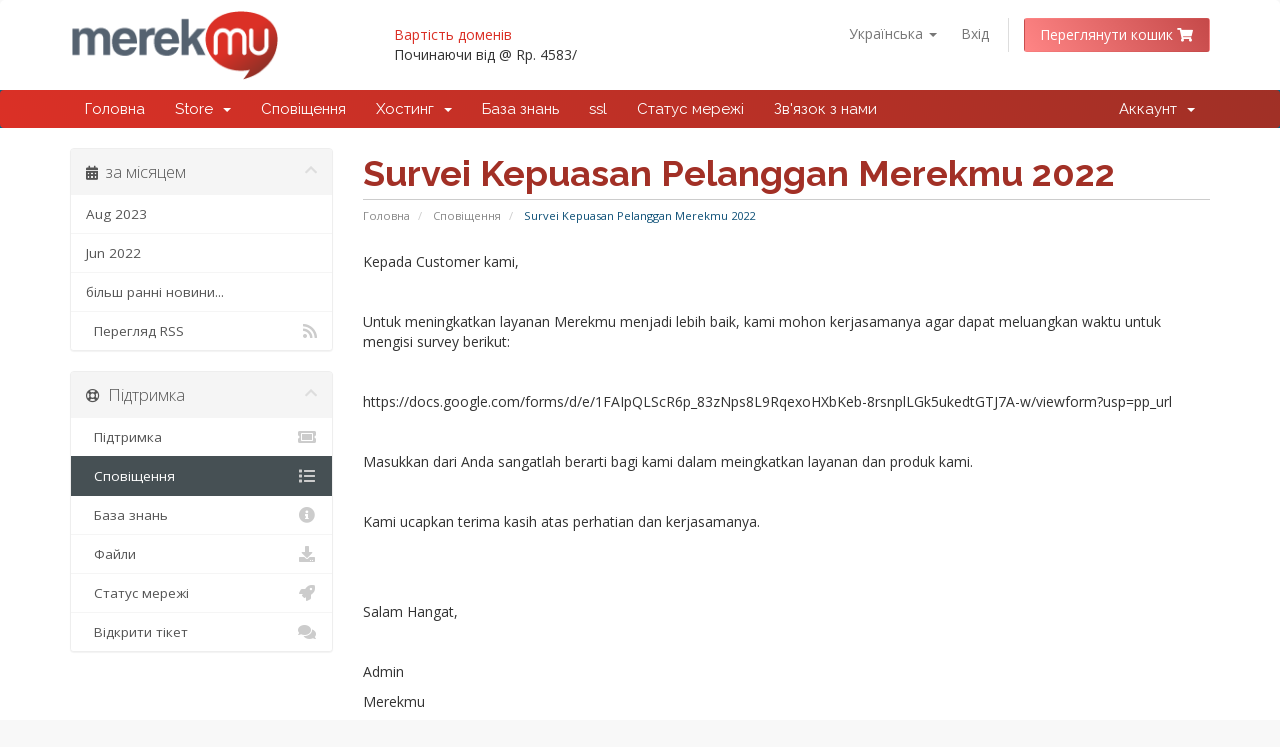

--- FILE ---
content_type: text/html; charset=utf-8
request_url: https://store.merekmu.co.id/index.php?rp=%2Fannouncements%2F19%2FSurvei-Kepuasan-Pelanggan-Merekmu-2022.html&language=ukranian
body_size: 5955
content:
<!DOCTYPE html>
<html lang="en">
<head>
    <meta charset="utf-8" />
    <meta http-equiv="X-UA-Compatible" content="IE=edge">
    <meta name="viewport" content="width=device-width, initial-scale=1">
    <title>Сповіщення - Merekmu</title>

    <!-- Styling -->
<link href="//fonts.googleapis.com/css?family=Open+Sans:300,400,600|Raleway:400,700" rel="stylesheet">
<link href="/templates/merekmuv3/css/all.min.css?v=fb1cc4" rel="stylesheet">
<link href="/assets/css/fontawesome-all.min.css" rel="stylesheet">
<link href="/templates/merekmuv3/css/custom.css" rel="stylesheet">
<link href="/templates/merekmuv3/css/merekmu.css" rel="stylesheet">

<!-- HTML5 Shim and Respond.js IE8 support of HTML5 elements and media queries -->
<!-- WARNING: Respond.js doesn't work if you view the page via file:// -->
<!--[if lt IE 9]>
  <script src="https://oss.maxcdn.com/libs/html5shiv/3.7.0/html5shiv.js"></script>
  <script src="https://oss.maxcdn.com/libs/respond.js/1.4.2/respond.min.js"></script>
<![endif]-->

<script type="text/javascript">
    var csrfToken = 'f090bd596f70d1f42a5c12ad90304860f6ef23df',
        markdownGuide = 'Керівництво по розмітці',
        locale = 'en',
        saved = 'збережено',
        saving = 'автоматичне збереження',
        whmcsBaseUrl = "",
        requiredText = 'Необхідно',
        recaptchaSiteKey = "";
</script>
<script src="/templates/merekmuv3/js/scripts.min.js?v=fb1cc4"></script>


    

</head>
<body data-phone-cc-input="1">



<section id="header">
    <div class="container">
        <ul class="top-nav">
                            <li>
                    <a href="#" class="choose-language" data-toggle="popover" id="languageChooser">
                        Українська
                        <b class="caret"></b>
                    </a>
                    <div id="languageChooserContent" class="hidden">
                        <ul>
                                                            <li>
                                    <a href="/index.php?rp=%2Fannouncements%2F19%2FSurvei-Kepuasan-Pelanggan-Merekmu-2022.html&amp;language=arabic">العربية</a>
                                </li>
                                                            <li>
                                    <a href="/index.php?rp=%2Fannouncements%2F19%2FSurvei-Kepuasan-Pelanggan-Merekmu-2022.html&amp;language=azerbaijani">Azerbaijani</a>
                                </li>
                                                            <li>
                                    <a href="/index.php?rp=%2Fannouncements%2F19%2FSurvei-Kepuasan-Pelanggan-Merekmu-2022.html&amp;language=catalan">Català</a>
                                </li>
                                                            <li>
                                    <a href="/index.php?rp=%2Fannouncements%2F19%2FSurvei-Kepuasan-Pelanggan-Merekmu-2022.html&amp;language=chinese">中文</a>
                                </li>
                                                            <li>
                                    <a href="/index.php?rp=%2Fannouncements%2F19%2FSurvei-Kepuasan-Pelanggan-Merekmu-2022.html&amp;language=croatian">Hrvatski</a>
                                </li>
                                                            <li>
                                    <a href="/index.php?rp=%2Fannouncements%2F19%2FSurvei-Kepuasan-Pelanggan-Merekmu-2022.html&amp;language=czech">Čeština</a>
                                </li>
                                                            <li>
                                    <a href="/index.php?rp=%2Fannouncements%2F19%2FSurvei-Kepuasan-Pelanggan-Merekmu-2022.html&amp;language=danish">Dansk</a>
                                </li>
                                                            <li>
                                    <a href="/index.php?rp=%2Fannouncements%2F19%2FSurvei-Kepuasan-Pelanggan-Merekmu-2022.html&amp;language=dutch">Nederlands</a>
                                </li>
                                                            <li>
                                    <a href="/index.php?rp=%2Fannouncements%2F19%2FSurvei-Kepuasan-Pelanggan-Merekmu-2022.html&amp;language=english">English</a>
                                </li>
                                                            <li>
                                    <a href="/index.php?rp=%2Fannouncements%2F19%2FSurvei-Kepuasan-Pelanggan-Merekmu-2022.html&amp;language=estonian">Estonian</a>
                                </li>
                                                            <li>
                                    <a href="/index.php?rp=%2Fannouncements%2F19%2FSurvei-Kepuasan-Pelanggan-Merekmu-2022.html&amp;language=farsi">Persian</a>
                                </li>
                                                            <li>
                                    <a href="/index.php?rp=%2Fannouncements%2F19%2FSurvei-Kepuasan-Pelanggan-Merekmu-2022.html&amp;language=french">Français</a>
                                </li>
                                                            <li>
                                    <a href="/index.php?rp=%2Fannouncements%2F19%2FSurvei-Kepuasan-Pelanggan-Merekmu-2022.html&amp;language=german">Deutsch</a>
                                </li>
                                                            <li>
                                    <a href="/index.php?rp=%2Fannouncements%2F19%2FSurvei-Kepuasan-Pelanggan-Merekmu-2022.html&amp;language=hebrew">עברית</a>
                                </li>
                                                            <li>
                                    <a href="/index.php?rp=%2Fannouncements%2F19%2FSurvei-Kepuasan-Pelanggan-Merekmu-2022.html&amp;language=hungarian">Magyar</a>
                                </li>
                                                            <li>
                                    <a href="/index.php?rp=%2Fannouncements%2F19%2FSurvei-Kepuasan-Pelanggan-Merekmu-2022.html&amp;language=indonesia">Indonesian</a>
                                </li>
                                                            <li>
                                    <a href="/index.php?rp=%2Fannouncements%2F19%2FSurvei-Kepuasan-Pelanggan-Merekmu-2022.html&amp;language=italian">Italiano</a>
                                </li>
                                                            <li>
                                    <a href="/index.php?rp=%2Fannouncements%2F19%2FSurvei-Kepuasan-Pelanggan-Merekmu-2022.html&amp;language=macedonian">Macedonian</a>
                                </li>
                                                            <li>
                                    <a href="/index.php?rp=%2Fannouncements%2F19%2FSurvei-Kepuasan-Pelanggan-Merekmu-2022.html&amp;language=norwegian">Norwegian</a>
                                </li>
                                                            <li>
                                    <a href="/index.php?rp=%2Fannouncements%2F19%2FSurvei-Kepuasan-Pelanggan-Merekmu-2022.html&amp;language=portuguese-br">Português</a>
                                </li>
                                                            <li>
                                    <a href="/index.php?rp=%2Fannouncements%2F19%2FSurvei-Kepuasan-Pelanggan-Merekmu-2022.html&amp;language=portuguese-pt">Português</a>
                                </li>
                                                            <li>
                                    <a href="/index.php?rp=%2Fannouncements%2F19%2FSurvei-Kepuasan-Pelanggan-Merekmu-2022.html&amp;language=romanian">Română</a>
                                </li>
                                                            <li>
                                    <a href="/index.php?rp=%2Fannouncements%2F19%2FSurvei-Kepuasan-Pelanggan-Merekmu-2022.html&amp;language=russian">Русский</a>
                                </li>
                                                            <li>
                                    <a href="/index.php?rp=%2Fannouncements%2F19%2FSurvei-Kepuasan-Pelanggan-Merekmu-2022.html&amp;language=spanish">Español</a>
                                </li>
                                                            <li>
                                    <a href="/index.php?rp=%2Fannouncements%2F19%2FSurvei-Kepuasan-Pelanggan-Merekmu-2022.html&amp;language=swedish">Svenska</a>
                                </li>
                                                            <li>
                                    <a href="/index.php?rp=%2Fannouncements%2F19%2FSurvei-Kepuasan-Pelanggan-Merekmu-2022.html&amp;language=turkish">Türkçe</a>
                                </li>
                                                            <li>
                                    <a href="/index.php?rp=%2Fannouncements%2F19%2FSurvei-Kepuasan-Pelanggan-Merekmu-2022.html&amp;language=ukranian">Українська</a>
                                </li>
                                                    </ul>
                    </div>
                </li>
                                        <li>
                    <a href="/clientarea.php">Вхід</a>
                </li>
                                <li class="primary-action">
                    <a href="/cart.php?a=view" class="btn">
                        Переглянути кошик
                    <i class="fas fa-shopping-cart fa-fw"></i></a>
                </li>
                                </ul>

                    <a href="/index.php" class="logo"><img src="/assets/img/logo.png" alt="Merekmu"></a>
        		
		<div class="col-md-5 top-pricing  visible-lg">
		
                <div class="col-md-6"><a href="https://www.merekmu.co.id/domain/domain-indonesia/">Вартість доменів</a> <p>Починаючи від @ Rp. 4583/ </div>
                <!-- <div class="col-md-6"><a href="https://www.merekmu.co.id/cloud-hosting/">Web Hosting</a><p> </div> -->
     
       	 </div>

    </div>
	
</section>

<section id="main-menu">

    <nav id="nav" class="navbar navbar-default navbar-main" role="navigation">
        <div class="container">
            <!-- Brand and toggle get grouped for better mobile display -->
            <div class="navbar-header">
                <button type="button" class="navbar-toggle" data-toggle="collapse" data-target="#primary-nav">
                    <span class="sr-only">Toggle navigation</span>
                    <span class="icon-bar"></span>
                    <span class="icon-bar"></span>
                    <span class="icon-bar"></span>
                </button>
            </div>

            <!-- Collect the nav links, forms, and other content for toggling -->
            <div class="collapse navbar-collapse" id="primary-nav">

                <ul class="nav navbar-nav">

                        <li menuItemName="Home" class="" id="Primary_Navbar-Home">
        <a href="https://www.merekmu.co.id">
                        Головна
                                </a>
            </li>
    <li menuItemName="Store" class="dropdown" id="Primary_Navbar-Store">
        <a class="dropdown-toggle" data-toggle="dropdown" href="#">
                        Store
                        &nbsp;<b class="caret"></b>        </a>
                    <ul class="dropdown-menu">
                            <li menuItemName="Browse Products Services" id="Primary_Navbar-Store-Browse_Products_Services">
                    <a href="/index.php?rp=/store">
                                                Browse All
                                            </a>
                </li>
                            <li menuItemName="Shop Divider 1" class="nav-divider" id="Primary_Navbar-Store-Shop_Divider_1">
                    <a href="">
                                                -----
                                            </a>
                </li>
                            <li menuItemName="Hosting Personal Direct Admin" id="Primary_Navbar-Store-Hosting_Personal_Direct_Admin">
                    <a href="/index.php?rp=/store/hosting-personal-direct-admin">
                                                Hosting Personal Direct Admin
                                            </a>
                </li>
                            <li menuItemName="Hosting Business Direct Admin" id="Primary_Navbar-Store-Hosting_Business_Direct_Admin">
                    <a href="/index.php?rp=/store/hosting-business-direct-admin">
                                                Hosting Business Direct Admin
                                            </a>
                </li>
                            <li menuItemName="SSL Certificate" id="Primary_Navbar-Store-SSL_Certificate">
                    <a href="/index.php?rp=/store/ssl-certificate">
                                                SSL Certificate
                                            </a>
                </li>
                            <li menuItemName="Proxy Subscription" id="Primary_Navbar-Store-Proxy_Subscription">
                    <a href="/index.php?rp=/store/proxy-subscription">
                                                Proxy Subscription
                                            </a>
                </li>
                            <li menuItemName="Microsoft Office 365" id="Primary_Navbar-Store-Microsoft_Office_365">
                    <a href="/index.php?rp=/store/microsoft-office-365">
                                                Microsoft Office 365
                                            </a>
                </li>
                            <li menuItemName="Register a New Domain" id="Primary_Navbar-Store-Register_a_New_Domain">
                    <a href="/cart.php?a=add&domain=register">
                                                Зареєструвати домен
                                            </a>
                </li>
                            <li menuItemName="Transfer a Domain to Us" id="Primary_Navbar-Store-Transfer_a_Domain_to_Us">
                    <a href="/cart.php?a=add&domain=transfer">
                                                Перенести домен до нас
                                            </a>
                </li>
                        </ul>
            </li>
    <li menuItemName="Announcements" class="" id="Primary_Navbar-Announcements">
        <a href="/index.php?rp=/announcements">
                        Сповіщення
                                </a>
            </li>
    <li menuItemName="Hosting" class="dropdown" id="Primary_Navbar-Hosting">
        <a class="dropdown-toggle" data-toggle="dropdown" href="#">
                        Хостинг
                        &nbsp;<b class="caret"></b>        </a>
                    <ul class="dropdown-menu">
                            <li menuItemName="hosting1" id="Primary_Navbar-Hosting-hosting1">
                    <a href="/cart.php?gid=16">
                                                Personal Hosting
                                            </a>
                </li>
                            <li menuItemName="hosting2" id="Primary_Navbar-Hosting-hosting2">
                    <a href="/cart.php?gid=3">
                                                Bisnis Hosting
                                            </a>
                </li>
                        </ul>
            </li>
    <li menuItemName="Knowledgebase" class="" id="Primary_Navbar-Knowledgebase">
        <a href="/index.php?rp=/knowledgebase">
                        База знань
                                </a>
            </li>
    <li menuItemName="SSL" class="" id="Primary_Navbar-SSL">
        <a href="/cart.php?gid=17">
                        ssl
                                </a>
            </li>
    <li menuItemName="Network Status" class="" id="Primary_Navbar-Network_Status">
        <a href="/serverstatus.php">
                        Статус мережі
                                </a>
            </li>
    <li menuItemName="Contact Us" class="" id="Primary_Navbar-Contact_Us">
        <a href="/contact.php">
                        Зв'язок з нами
                                </a>
            </li>

                </ul>

                <ul class="nav navbar-nav navbar-right">

                        <li menuItemName="Account" class="dropdown" id="Secondary_Navbar-Account">
        <a class="dropdown-toggle" data-toggle="dropdown" href="#">
                        Аккаунт
                        &nbsp;<b class="caret"></b>        </a>
                    <ul class="dropdown-menu">
                            <li menuItemName="Login" id="Secondary_Navbar-Account-Login">
                    <a href="/clientarea.php">
                                                Вхід
                                            </a>
                </li>
                            <li menuItemName="Divider" class="nav-divider" id="Secondary_Navbar-Account-Divider">
                    <a href="">
                                                -----
                                            </a>
                </li>
                            <li menuItemName="Forgot Password?" id="Secondary_Navbar-Account-Forgot_Password?">
                    <a href="/index.php?rp=/password/reset">
                                                Забули пароль?
                                            </a>
                </li>
                        </ul>
            </li>

                </ul>

            </div><!-- /.navbar-collapse -->
        </div>
    </nav>

</section>



<section id="main-body">
    <div class="container">
        <div class="row">

                                    <div class="col-md-9 pull-md-right">
                    <div class="header-lined">
    <h1>Survei Kepuasan Pelanggan Merekmu 2022</h1>
    <ol class="breadcrumb">
            <li>
            <a href="https://store.merekmu.co.id">            Головна
            </a>        </li>
            <li>
            <a href="/index.php?rp=/announcements">            Сповіщення
            </a>        </li>
            <li class="active">
                        Survei Kepuasan Pelanggan Merekmu 2022
                    </li>
    </ol>
</div>
                </div>
                        <div class="col-md-3 pull-md-left sidebar">
                    <div menuItemName="Announcements Months" class="panel panel-sidebar panel-sidebar hidden-sm hidden-xs">
        <div class="panel-heading">
            <h3 class="panel-title">
                <i class="fas fa-calendar-alt"></i>&nbsp;                за місяцем
                                <i class="fas fa-chevron-up panel-minimise pull-right"></i>
            </h3>
        </div>
                            <div class="list-group">
                                                            <a menuItemName="Aug 2023" href="/index.php?rp=/announcements/view/2023-08" class="list-group-item" id="Primary_Sidebar-Announcements_Months-Aug_2023">
                                                                                    Aug 2023
                        </a>
                                                                                <a menuItemName="Jun 2022" href="/index.php?rp=/announcements/view/2022-06" class="list-group-item" id="Primary_Sidebar-Announcements_Months-Jun_2022">
                                                                                    Jun 2022
                        </a>
                                                                                <a menuItemName="Older" href="/index.php?rp=/announcements/view/older" class="list-group-item" id="Primary_Sidebar-Announcements_Months-Older">
                                                                                    більш ранні новини...
                        </a>
                                                                                <a menuItemName="RSS Feed" href="/index.php?rp=/announcements/rss" class="list-group-item" id="Primary_Sidebar-Announcements_Months-RSS_Feed">
                                                        <i class="fas fa-rss icon-rss"></i>&nbsp;                            Перегляд RSS
                        </a>
                                                </div>
                    </div>
                    <div class="panel hidden-lg hidden-md panel-default">
            <div class="panel-heading">
                <h3 class="panel-title">
                    <i class="fas fa-calendar-alt"></i>&nbsp;                    за місяцем
                                    </h3>
            </div>
            <div class="panel-body">
                <form role="form">
                    <select class="form-control" onchange="selectChangeNavigate(this)">
                                                    <option menuItemName="Aug 2023" value="/index.php?rp=/announcements/view/2023-08" class="list-group-item" >
                                Aug 2023
                                                            </option>
                                                    <option menuItemName="Jun 2022" value="/index.php?rp=/announcements/view/2022-06" class="list-group-item" >
                                Jun 2022
                                                            </option>
                                                    <option menuItemName="Older" value="/index.php?rp=/announcements/view/older" class="list-group-item" >
                                більш ранні новини...
                                                            </option>
                                                    <option menuItemName="RSS Feed" value="/index.php?rp=/announcements/rss" class="list-group-item" >
                                Перегляд RSS
                                                            </option>
                                            </select>
                </form>
            </div>
                    </div>
                </div>
                <!-- Container for main page display content -->
        <div class="col-md-9 pull-md-right main-content">
            


<p>Kepada Customer kami,</p>
<p> </p>
<p>Untuk meningkatkan layanan Merekmu menjadi lebih baik, kami mohon kerjasamanya agar dapat meluangkan waktu untuk mengisi survey berikut:</p>
<p> </p>
<p>https://docs.google.com/forms/d/e/1FAIpQLScR6p_83zNps8L9RqexoHXbKeb-8rsnplLGk5ukedtGTJ7A-w/viewform?usp=pp_url</p>
<p> </p>
<p>Masukkan dari Anda sangatlah berarti bagi kami dalam meingkatkan layanan dan produk kami.</p>
<p> </p>
<p>Kami ucapkan terima kasih atas perhatian dan kerjasamanya.</p>
<p> </p>
<p> </p>
<p>Salam Hangat,</p>
<p> </p>
<p>Admin</p>
<p>Merekmu</p>

<br />
<br />


<p>
    <strong>Tuesday, June 14, 2022</strong>
</p>



<p>
    <a href="/index.php?rp=/announcements" class="btn btn-default">&laquo; Назад</a>
</p>


                </div><!-- /.main-content -->
                                    <div class="col-md-3 pull-md-left sidebar sidebar-secondary">
                            <div menuItemName="Support" class="panel panel-sidebar panel-sidebar">
        <div class="panel-heading">
            <h3 class="panel-title">
                <i class="far fa-life-ring"></i>&nbsp;                Підтримка
                                <i class="fas fa-chevron-up panel-minimise pull-right"></i>
            </h3>
        </div>
                            <div class="list-group">
                                                            <a menuItemName="Support Tickets" href="/supporttickets.php" class="list-group-item" id="Secondary_Sidebar-Support-Support_Tickets">
                                                        <i class="fas fa-ticket-alt fa-fw"></i>&nbsp;                            Підтримка
                        </a>
                                                                                <a menuItemName="Announcements" href="/index.php?rp=/announcements" class="list-group-item active" id="Secondary_Sidebar-Support-Announcements">
                                                        <i class="fas fa-list fa-fw"></i>&nbsp;                            Сповіщення
                        </a>
                                                                                <a menuItemName="Knowledgebase" href="/index.php?rp=/knowledgebase" class="list-group-item" id="Secondary_Sidebar-Support-Knowledgebase">
                                                        <i class="fas fa-info-circle fa-fw"></i>&nbsp;                            База знань
                        </a>
                                                                                <a menuItemName="Downloads" href="/index.php?rp=/download" class="list-group-item" id="Secondary_Sidebar-Support-Downloads">
                                                        <i class="fas fa-download fa-fw"></i>&nbsp;                            Файли
                        </a>
                                                                                <a menuItemName="Network Status" href="/serverstatus.php" class="list-group-item" id="Secondary_Sidebar-Support-Network_Status">
                                                        <i class="fas fa-rocket fa-fw"></i>&nbsp;                            Статус мережі
                        </a>
                                                                                <a menuItemName="Open Ticket" href="/submitticket.php" class="list-group-item" id="Secondary_Sidebar-Support-Open_Ticket">
                                                        <i class="fas fa-comments fa-fw"></i>&nbsp;                            Відкрити тікет
                        </a>
                                                </div>
                    </div>
                        </div>
                            <div class="clearfix"></div>
        </div>
    </div>
</section>

<section id="footer">
    <div class="container">
	
	<div class=" col-md-12 inner footer-menu mergin-bot-1">
          <a href="https://www.merekmu.co.id/">Merekmu</a> | <a href="https://www.merekmu.co.id/perusahaan/">About Us</a> | <a href="https://store.merekmu.co.id"></a> | <a href="https://www.merekmu.co.id/domain/domain-indonesia/">Вартість доменів</a> |  <a href="https://www.merekmu.co.id/cloud-hosting/">Web Hosting</a> |   <a href="https://www.merekmu.co.id/faqs/">FAQ </a> |   <a href="https://www.merekmu.co.id/perjanjian/"></a> | <a href="https://www.merekmu.co.id/kontak-kami/">Зв'язок з нами</a> 
	</div>
	<div class=" col-md-12 inner text-center tech-partner mergin-bot-1">
	<b>Technology Partner<br></b>
          <img src="templates/merekmuv3/img/id-lg-ft2.png" />
		  <img src="templates/merekmuv3/img/webnic-lg-ft2.png" />
		  <img src="templates/merekmuv3/img/regasia-lg-ft.png" />
		  <img src="templates/merekmuv3/img/sectigo-lg-ft.png" />
		  <img src="templates/merekmuv3/img/digicert-lg-ft.png" />
		  <img src="templates/merekmuv3/img/globalsign-lg-ft.png" />
	</div>	
	<div class="col-md-12 text-center mergin-bot-1">       
      <b>We gladly accept</b><br>
	  <img src="templates/merekmuv3/img/bank-transfer.png" class="payment" /><img src="templates/merekmuv3/img/paypal1.png" class="payment" />
    </div>
	
        <a href="#" class="back-to-top"><i class="fas fa-chevron-up"></i></a>
        <p>Copyright &copy; 2026 Merekmu. All Rights Reserved.</p>
    </div>
</section>

<div id="fullpage-overlay" class="hidden">
    <div class="outer-wrapper">
        <div class="inner-wrapper">
            <img src="/assets/img/overlay-spinner.svg">
            <br>
            <span class="msg"></span>
        </div>
    </div>
</div>

<div class="modal system-modal fade" id="modalAjax" tabindex="-1" role="dialog" aria-hidden="true">
    <div class="modal-dialog">
        <div class="modal-content panel-primary">
            <div class="modal-header panel-heading">
                <button type="button" class="close" data-dismiss="modal">
                    <span aria-hidden="true">&times;</span>
                    <span class="sr-only">Close</span>
                </button>
                <h4 class="modal-title"></h4>
            </div>
            <div class="modal-body panel-body">
                Завантаження...
            </div>
            <div class="modal-footer panel-footer">
                <div class="pull-left loader">
                    <i class="fas fa-circle-notch fa-spin"></i>
                    Завантаження...
                </div>
                <button type="button" class="btn btn-default" data-dismiss="modal">
                    Close
                </button>
                <button type="button" class="btn btn-primary modal-submit">
                    Submit
                </button>
            </div>
        </div>
    </div>
</div>

<form action="#" id="frmGeneratePassword" class="form-horizontal">
    <div class="modal fade" id="modalGeneratePassword">
        <div class="modal-dialog">
            <div class="modal-content panel-primary">
                <div class="modal-header panel-heading">
                    <button type="button" class="close" data-dismiss="modal" aria-label="Close"><span aria-hidden="true">&times;</span></button>
                    <h4 class="modal-title">
                        Generate Password
                    </h4>
                </div>
                <div class="modal-body">
                    <div class="alert alert-danger hidden" id="generatePwLengthError">
                        Please enter a number between 8 and 64 for the password length
                    </div>
                    <div class="form-group">
                        <label for="generatePwLength" class="col-sm-4 control-label">Password Length</label>
                        <div class="col-sm-8">
                            <input type="number" min="8" max="64" value="12" step="1" class="form-control input-inline input-inline-100" id="inputGeneratePasswordLength">
                        </div>
                    </div>
                    <div class="form-group">
                        <label for="generatePwOutput" class="col-sm-4 control-label">Generated Password</label>
                        <div class="col-sm-8">
                            <input type="text" class="form-control" id="inputGeneratePasswordOutput">
                        </div>
                    </div>
                    <div class="row">
                        <div class="col-sm-8 col-sm-offset-4">
                            <button type="submit" class="btn btn-default btn-sm">
                                <i class="fas fa-plus fa-fw"></i>
                                Generate new password
                            </button>
                            <button type="button" class="btn btn-default btn-sm copy-to-clipboard" data-clipboard-target="#inputGeneratePasswordOutput">
                                <img src="/assets/img/clippy.svg" alt="Copy to clipboard" width="15">
                                Copy
                            </button>
                        </div>
                    </div>
                </div>
                <div class="modal-footer">
                    <button type="button" class="btn btn-default" data-dismiss="modal">
                        Close
                    </button>
                    <button type="button" class="btn btn-primary" id="btnGeneratePasswordInsert" data-clipboard-target="#inputGeneratePasswordOutput">
                        Copy to clipboard and Insert
                    </button>
                </div>
            </div>
        </div>
    </div>
</form>

<script src="/modules/addons/webnic/assets/js/wssl.js?1769032340"></script>


</body>
</html>


--- FILE ---
content_type: text/css
request_url: https://store.merekmu.co.id/templates/merekmuv3/css/merekmu.css
body_size: 882
content:
/****************         General          ******************/
a {
    color: #db3026;
}
.navbar-main .navbar-nav>.active>a, .navbar-main .navbar-nav>.active>a:focus, .navbar-main .navbar-nav>.active>a:hover, .navbar-main .navbar-nav>.open>a, .navbar-main .navbar-nav>.open>a:focus, .navbar-main .navbar-nav>.open>a:hover, .navbar-main .navbar-nav>li>a:focus, .navbar-main .navbar-nav>li>a:hover {
    color: #eee;
    background-color: #333;
}
.btn-primary {
    background-color: #d82642;
    border-color: #d82642;
}
div.header-lined h1 {
    font-weight: 900;
    color: #a23026;
}
.text-center {
	text-align: center;
}
.mergin-bot-1 {
	margin-bottom: 1%;
}

/****************         Header          ******************/
section#header .logo img{
    max-height: 70px;
}
.top-nav > li.primary-action > a.btn{
    background-image: linear-gradient(236deg,#c54949 0%,#ff8585 100%);
}
.top-pricing{
	float: right;
	padding-top:15px;
}
.navbar-main {
    background-image: linear-gradient(236deg,#a03026 0%,#db3026 100%);
    background-color: #bd3026;
}
section#home-banner {
    background: linear-gradient(#0000004d, #000000ba), url(https://otemerekmu.webnic.cc/store/templates/merekmuv3/img/home-bnr.jpg);
    background-position: top;
    background-repeat: no-repeat;
    background-size: cover;
}
section#home-banner .btn.search {
    color: #000;
    background-color: #fdfc2b;
    font-weight: bold;
}

/****************         Home page          ******************/
.home-shortcuts {

    background: #ad3026;
}

/****************         Domain Checker page          ******************/
.domain-checker-bg {
	background-position: 100% -23px;
    background-image: url(../img/globe1.png);
}
.domain-checker-container {
    margin: 20px 0;
    padding: 0;
    background-color: #31708f;
    -moz-border-radius: 10px;
    -webkit-border-radius: 10px;
    -o-border-radius: 10px;
    border-radius: 10px;
    background: -webkit-gradient(linear,0 0,0 100%,from(#31708f),to(#33b7b7));
    background: -webkit-linear-gradient(top,#31708f,#33b7b7);
}
.btn-primary.active.focus, .btn-primary.active:focus, .btn-primary.active:hover, .btn-primary:active.focus, .btn-primary:active:focus, .btn-primary:active:hover, .open>.dropdown-toggle.btn-primary.focus, .open>.dropdown-toggle.btn-primary:focus, .open>.dropdown-toggle.btn-primary:hover {
    color: #fff;
    background-color: #ac3026;
    border-color: #d93025;
}
.domain-checker-container .input-group-box {
    box-shadow: 0px 2px 11px 2px #444;
}
.domain-pricing .tld-pricing-header div:nth-child(odd) {
    border-color: #f96961;
}
.domain-pricing .tld-pricing-header .col-sm-2, .domain-pricing .tld-pricing-header .col-sm-4, .domain-pricing .tld-pricing-header .col-xs-2, .domain-pricing .tld-pricing-header .col-xs-4 {
    border-bottom: 6px solid #a43026;
}

/****************         Footer          ******************/
.footer-menu {
	text-align: center;
}
.tech-partner img {
    height: 50px;
    margin: 0 1%;
}
.payment {
    height: 60px;
    margin: 0 1%;
}